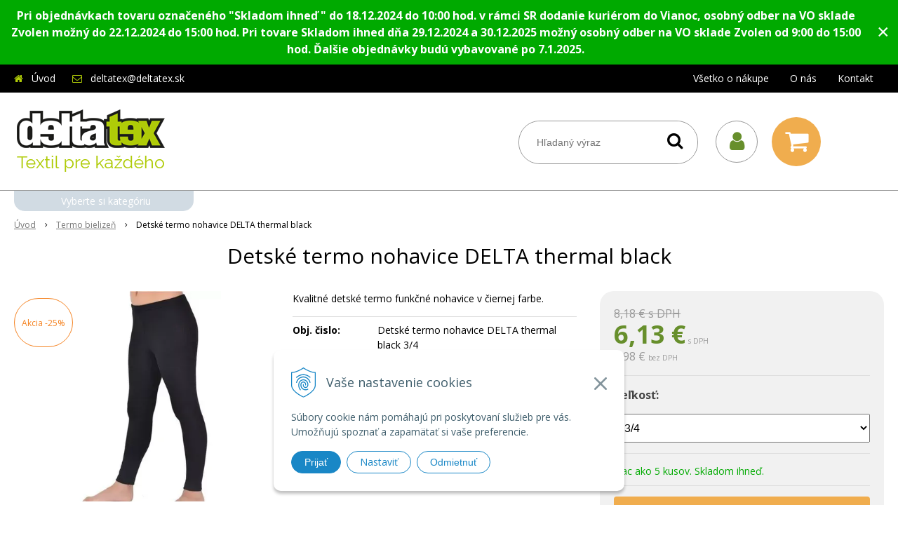

--- FILE ---
content_type: text/html; charset=windows-1250
request_url: https://www.deltatex.sk/eshop/detske-termo-nohavice-delta-thermal-black/p-2183426.xhtml
body_size: 13647
content:
<!DOCTYPE html>
<html lang="sk" class="normal">
<head>
		<meta http-equiv="X-UA-Compatible" content="IE=edge,chrome=1" />
		<meta name="viewport" content="width=device-width, initial-scale=1.0, maximum-scale=1.0, minimum-scale=1.0, user-scalable=no" />
		
		<meta charset="windows-1250" />
		<title>Detské termo funkčné nohavice DELTA TR | deltatex.sk</title>
		<meta name="description" content="Kvalitné detské termo funkčné nohavice v čiernej farbe." />
		<meta name="keywords" content="Termo, termo spodky,  termo tričko, ,veľkoobchod, maloobchod, zákazková výroba, reklamný textil, pracovné odevy, ponožkový tovar, bytový textil, značkový textil a obuv, detský textil, uteráky, osušky, utierky, detský textil, veľkoobchod s pracovnými odevmi Zvolen, veľkoobchod s pracovnými od," />
		<meta name="robots" content="index,follow" />
		<meta name="googlebot" content="index,follow" />
		<meta name="author" content="WEBYGROUP.sk - Tvorba webov a eshopov" />
		<meta name="generator" content="Unisite 8.20.0 #281025" />
		<meta property="og:type" content="og:product" />
		<meta property="og:title" content="Detské termo nohavice DELTA  thermal black" />
		<meta property="og:url" content="https://www.deltatex.sk/eshop/detske-termo-nohavice-delta-thermal-black/p-2183426.xhtml" />
		<meta property="og:locale" content="sk_SK" />
		<meta property="og:site_name" content="deltatex.sk" />
		<meta name="twitter:domain" content="www.deltatex.sk" />
		<meta property="og:image" content="https://www.deltatex.sk/obchod_homedir/data/3484/obrazky/thermo-delta-nohavice-kids-black.jpg" />
		<meta property="og:description" content="Kvalitné detské termo funkčné nohavice v čiernej farbe." />
		<meta property="product:price:amount" content="6.13" />
		<meta property="product:price:currency" content="EUR" />
		<meta itemprop="name" content="Detské termo nohavice DELTA  thermal black" />
		<meta itemprop="description" content="Kvalitné detské termo funkčné nohavice v čiernej farbe." />
		<meta itemprop="image" content="https://www.deltatex.sk/obchod_homedir/data/3484/obrazky/thermo-delta-nohavice-kids-black.jpg" />
		<meta name="twitter:card" content="product" />
		<meta name="twitter:title" content="Detské termo nohavice DELTA  thermal black" />
		<meta name="twitter:image" content="https://www.deltatex.sk/obchod_homedir/data/3484/obrazky/thermo-delta-nohavice-kids-black.jpg" />
		<meta name="twitter:label1" content="Ceny" />
		<meta name="twitter:data1" content="6.13" />
		<meta name="twitter:label2" content="Mena" />
		<meta name="twitter:data2" content="" />

		<link href="https://www.deltatex.sk/Data/3725/favicon.ico" type="image/x-icon" rel="icon" />
		<link href="https://www.deltatex.sk/Data/3725/favicon.ico" type="image/x-icon" rel="shortcut icon" />
		<link rel="stylesheet" type="text/css" href="/Data/3725/Cache/Css/site_aaa8b36c.css" />
		<link rel="stylesheet" type="text/css" href="/SiteJay2.0/JScript/Fancybox3/jquery.fancybox.min.css" />
		<link rel="stylesheet" type="text/css" href="/Data/3725/Cache/Css/slick_ecedccb6.css" />
		<link rel="stylesheet" type="text/css" href="https://www.deltatex.sk/SiteJay2.0/JScript/PriceSliderNew/price-slider-new.css" />
		<link rel="stylesheet" type="text/css" href="/Data/3725/Cache/Css/productsSlider_4d7c02a1.css" />
		<link rel="stylesheet" type="text/css" href="/Data/3725/Cache/Css/slick_2b16f951.css" />
		<link rel="stylesheet" type="text/css" href="/Data/3725/Cache/Css/infopanel_8c8347ba.css" />
		<script src="/SiteJay2.0/jquery-3.7.1.min.js"></script>
		<script src="/SiteJay2.0/JScript/Fancybox3/jquery.fancybox.min.js"></script>
		<script src="/SiteJay2.0/JScript/jquery.mousewheel-3.0.6.pack.js"></script>
		<script src="/Data/3725/Cache/Script/common_5fecc569.js"></script>
		<script src="/Data/3725/Cache/Script/CookieConsent_6224c920.js"></script>
		<script src="/Data/3725/Cache/Script/skin_71374ac4.js"></script>
		<script src="/Data/3725/Cache/Script/categories_menu_script_3eefc370.js"></script>
		<script src="/Data/3725/Cache/Script/shop_content_scripts_977977c1.js"></script>
		<script src="https://www.deltatex.sk/SiteJay2.0/JScript/PriceSliderNew/price-slider-new.js"></script>
		<script type="text/javascript">
$(document).ready(function() {
                    $('.top-infobar-close').on('click', function() {
                        var expiry = new Date();
                        expiry.setTime(expiry.getTime() + 0 );
                        var expiresDate = expiry.toUTCString();
                        setCookie('cs-infobar', 1, '0');
                        $('#top-infobar').slideUp();
                    });
                });
		</script>

		<link rel="stylesheet" type="text/css" href="/Data/default/UserFiles/font-awesome/css/font-awesome.min.css" />
		<link rel="stylesheet" type="text/css" href="/Data/default/UserFiles/js/slick/slick.css" />
		<link rel="stylesheet" type="text/css" href="/Data/default/UserFiles/js/slick/slick-theme.css" />
        <link rel="stylesheet" type="text/css" href="//fonts.googleapis.com/css2?family=Open+Sans:ital,wght@0,400;0,700;1,400;1,700&amp;display=swap">
        <link rel="stylesheet" type="text/css" href="/Data/default/UserFiles/js/lightslider/lightslider.min.css" />
	<meta name="google-site-verification" content="v9wggZejikrPf5ST-fJX2Cf89g9JoSbjpyuWzLrKwZA" /><!-- Google tag (gtag.js) -->
<script async src="https://www.googletagmanager.com/gtag/js?id=G-08SVQX05GL"></script>
<script>
  window.dataLayer = window.dataLayer || [];
  function gtag(){dataLayer.push(arguments);}
  gtag('js', new Date());

  gtag("consent", "default", {
    "ad_storage": "denied",
    "analytics_storage": "denied"
  });
  
  gtag('config', 'G-08SVQX05GL');
</script></head>

	<body id="page20984" class="matrix-skin"><div id="top-infobar" class="ti-pos-top" role="region" aria-label="Upozornenie"><div class="top-infobar-content"><strong>Pri objednávkach tovaru označeného "Skladom ihneď " do 18.12.2024 do 10:00 hod. v rámci SR dodanie kuriérom do Vianoc, osobný odber na VO sklade Zvolen možný do 22.12.2024 do 15:00 hod. Pri tovare Skladom ihned dňa 29.12.2024 a 30.12.2025 možný osobný odber na VO sklade Zvolen od 9:00 do 15:00 hod. Ďalšie objednávky budú vybavované po 7.1.2025.</strong></div><button type="button" class="top-infobar-close" aria-label="Zavrieť upozornenie">&times;</button></div>
        <div class="site-overlay"></div>
        
            <div id="container-main">
                <header class="header">
                    <div class="head">
                      
<div id="sjm-s-hlavicka"><div class="logo-wrapper">
    <p id="logo"><a href="/"><img src="/Data/3725/UserFiles/images/logo.png" alt="deltatex.sk" srcset="" width="220" height="120"></a></p>
    
</div>


    
        <ul class="info-row">
            <li class="info-row-home"><i class="fa fa-home"></i> <a href="/">Úvod</a></li>
            
            <li class="info-row-mail" translate="no"><i class="fa fa-envelope-o"></i> <a href="mailto:deltatex@deltatex.sk">deltatex@deltatex.sk</a></li>
            
            
        </ul>
    

</div>

                      <div class="icons">
                          <div id="ico-menu"><a href="javascript:void(0)"><i class="fa fa-bars"></i> Menu</a></div>
                          <div id="ico-search"><a href="javascript:void(0)"><i class="fa fa-search"></i></a></div>
                          <div id="main-login">
<div id="sjm-s-login-top"><div class="Shop-login">
    <div><i class="fa fa-user"></i></div>
    
        <ul data-text="Môj účet">
            <li class="user"><a href="https://www.deltatex.sk/eshop/action/enterlogin.xhtml" rel="nofollow">Prihlásiť</a></li>
            
                <li class="reg"><a href="https://www.deltatex.sk/eshop/action/registration.xhtml" rel="nofollow">Registrácia</a></li>
            
            
                <li class="reg"><a href="https://www.deltatex.sk/eshop/action/partnerregistration.xhtml" rel="nofollow">Žiadosť o registráciu do B2B (veľkoobchod).</a></li>
            
        </ul>
    
    
</div></div>
</div>
                          <div id="main-cart">
<div id="sjm-s-kosik"><div id="kosik">
     <a href="https://www.deltatex.sk/eshop/action/cart.xhtml" class="caq-0" title="Košík">
     <span class="kosik-ico"><i class="fa fa-shopping-cart"></i></span>
     
     </a>
</div></div>
</div>
                      </div>
                      <div id="main-search">
<div id="sjm-s-vyhladavanie">
	
                <script type="text/javascript">
                    /* <![CDATA[ */

                    displayBoxIndex = -1;
                    var SearchNavigate = function(diff) {
                        displayBoxIndex += diff;
                        var oBoxCollection = $(".suggestSearchContent:not(.suggestSearchHeader):not(.suggestSearchFooter) p");
                        if(!oBoxCollection.length){
                            return;
                        }
                        if (displayBoxIndex >= oBoxCollection.length)
                            displayBoxIndex = 0;
                        if (displayBoxIndex < 0)
                            displayBoxIndex = oBoxCollection.length - 1;
                        var cssClass = "search-selected-item";
                        oBoxCollection.removeClass(cssClass).eq(displayBoxIndex).addClass(cssClass);
                        oBoxCollection.eq(displayBoxIndex)[0].scrollIntoView({ 
                            block: 'nearest',
                            inline: 'nearest',
                            behavior: 'smooth'
                        });
                    }

                        var timeoutsearch;
                        function getXmlHttpRequestObject() {
                            if (window.XMLHttpRequest) {
                                return new XMLHttpRequest();
                            } else if(window.ActiveXObject) {
                                return new ActiveXObject("Microsoft.XMLHTTP");
                            } else {
                            }
                        }

                        var searchReq = getXmlHttpRequestObject();

                        function searchSuggest() {
                            if (searchReq.readyState == 4 || searchReq.readyState == 0) {
                                var str = escape(encodeURI(document.getElementById('searchstringid').value));
                                //$('#search_suggest').html('<div class="suggest_wrapper loading"><img src="/Images/loading.gif" alt="loading" /></div>');
                                var stockOnly = '0';
                                if (document.getElementById('searchStockOnlyId') != null && document.getElementById('searchStockOnlyId').checked == true)
                                    stockOnly = '1';

                                searchReq.open("GET", 'https://www.deltatex.sk/suggestsearch/chckprm/suggest/search/' + str + '/stock/' + stockOnly + '.xhtml', true);
                                searchReq.onreadystatechange = handleSearchSuggest;
                                searchReq.send(null);
                            }
                            clearTimeout(timeoutsearch);
                        }

                        function handleSearchSuggest() {
                            if (searchReq.readyState == 4) {
                                var ss = document.getElementById('search_suggest')
                                ss.innerHTML = '';
                                ss.innerHTML = searchReq.responseText;

                                if(ss.innerHTML.length)
                                    ss.innerHTML = '<div class="suggest_wrapper">' + ss.innerHTML + '</div>';
                            }
                        }

                        $(document).ready(function(){

                            $('body').on('click', function () {
                                $('#search_suggest').html('');
                            });

                            $('form.search').on('click', function(e){
                                e.stopPropagation();
                            });

                            $('#searchstringid').attr('autocomplete','off').on('keyup click', function(e) {

                                if (e.keyCode == 40)
                                {
                                    e.preventDefault()
                                    SearchNavigate(1);
                                }
                                else if(e.keyCode==38)
                                {
                                    e.preventDefault()
                                    SearchNavigate(-1);
                                } else if(e.keyCode==13){

                                    if($("p.search-selected-item").length){
                                        e.preventDefault();
                                        location.href=$("p.search-selected-item a").attr("href");
                                    }

                                } else {
                                    if(timeoutsearch) {
                                        clearTimeout(timeoutsearch);
                                        timeoutsearch = null;
                                    }
                                    if($.trim($("#searchstringid").val()) !== ""){
                                        timeoutsearch = setTimeout(searchSuggest, 200);
                                    }
                                    else {
                                        var ss = document.getElementById('search_suggest')
                                        ss.innerHTML = '';                                    
                                    }
                                }
                            });
                        });
                    /* ]]> */
                </script>

<form action="https://www.deltatex.sk/index.php?page=20984" method="get" class="search">
  <span class="input"><input type="text" name="searchstring" value="" class="SearchInput" id="searchstringid" placeholder="Hľadaný výraz" /><input type="hidden" name="searchtype" value="all" /></span>
  <div id="search_suggest"></div>  
  <span class="submit"><input type="hidden" name="action" value="search" /><input type="hidden" name="cid" value="0" /><input type="hidden" name="page" value="20984" /><input type="submit" name="searchsubmit" value="Hľadaj" class="SearchSubmit" /></span>  
</form></div>
</div>
                      <div class="mbmenu clearfix" id="menu-main">
                        <div class="content"><nav>
<div id="sjm-s-menu-vodorovne"><ul id="m-smenuvodorovne" class="sjMenu"><li class="no-selected"><a href="https://www.deltatex.sk/vsetko-o-nakupe.xhtml">Všetko o nákupe</a><ul><li class="no-selected"><a href="https://www.deltatex.sk/platba-a-doprava.xhtml">Možnosti platby a doprava</a></li><li class="no-selected"><a href="https://www.deltatex.sk/obchodne-podmienky.xhtml">Obchodné podmienky</a></li><li class="no-selected"><a href="https://www.deltatex.sk/reklamacny-poriadok.xhtml">Reklamačný poriadok</a></li><li class="no-selected"><a href="https://www.deltatex.sk/gdpr-ochrana-osobnych-udajov.xhtml">GDPR - ochrana osobných údajov</a></li></ul></li><li class="no-selected"><a href="https://www.deltatex.sk/o-nas.xhtml">O nás</a></li><li class="no-selected"><a href="https://www.deltatex.sk/kontakt.xhtml">Kontakt</a></li></ul></div>
</nav></div>
                      </div>
                  </div>
                </header>
                <div id="container-outer">
                    <div id="container" class="clearfix">
                        <main id="content">
                            
                                <div class="top-image">
<div id="sjm-d-24033"> </div>
</div>
                                <div class="base-modulebox">
	
	
	<div class="base-modulebox-content">
<div id="sjm-d-25543"></div>
</div>
</div><div class="basic001">


<div class="content">
<div id="sjm-d-24032">        <div class="ShopContent">
<!-- SJ_Modules_Shop_Content ***start*** -->
	
            <div class="ShopProductParentCategories">
                <ul itemprop="breadcrumb" itemscope itemtype="http://schema.org/BreadcrumbList">
                    
                    <li itemprop="itemListElement" itemscope itemtype="http://schema.org/ListItem">
                        <a href="/" itemprop="item"><span itemprop="name">Úvod</span></a>
                        <meta itemprop="position" content="1" />
                    </li>
                    <li><span class="separator">&gt;&gt;</span></li>
                    <li itemprop="itemListElement" itemscope itemtype="http://schema.org/ListItem">
                        <a href="https://www.deltatex.sk/eshop/termo-bielizen/c-127.xhtml" itemprop="item"><span itemprop="name">Termo bielizeň</span></a>
                        <meta itemprop="position" content="2" />
                    </li>
                    <li><span class="separator">&gt;&gt;</span></li>
                    <li itemprop="itemListElement" itemscope itemtype="http://schema.org/ListItem">
                        <span itemprop="name">Detské termo nohavice DELTA  thermal black</span>
                        <meta itemprop="position" content="3" />
                    </li>
                </ul>
            </div>































<div itemscope itemtype="http://schema.org/Product" class="ShopProductView">
	<div class="Product ProductDetail">

        <h1 itemprop="name" >Detské termo nohavice DELTA  thermal black</h1>
        <meta itemprop="category" content="Termo bielizeň" />
        


        <div class="ProductWrapper">

                    <div class="ProductLeft">
                        
                        <span class="stickers">
                            
                                
                                    <span class="sticker sticker-action">Akcia <span class="sticker-percent">-25%</span></span>
                                    
                                    
                                    
                                    
                                
                            

                            
                                
                            

                            

                            
                        </span>
                        
                        <ul class="ProductImage" id="MainProductImage">
                            <li>
                            	<a href="/obchod_homedir/data/3484/obrazky/thermo-delta-nohavice-kids-black.jpg" title="Detské termo nohavice DELTA  thermal black">
                                    <picture>
                                        <source srcset="/obchod_homedir/data/3484/obrazky/thermo-delta-nohavice-kids-black.webp" type="image/webp">
                                        <img itemprop="image" src="/obchod_homedir/data/3484/obrazky/thermo-delta-nohavice-kids-black.jpg" alt="Detské termo nohavice DELTA  thermal black" id="ProductImage2183426" />
                                    </picture>
                            	</a>
                           	</li>
                            
                        </ul>
                        
                        
                        
                    </div>

            <div class="ProductDescription">

            <h2 class="hide" >Detské termo nohavice DELTA  thermal black</h2>

            <form action="https://www.deltatex.sk/eshop/detske-termo-nohavice-delta-thermal-black/p-2183426/order/2183426.xhtml" data-mincountval="0" data-mincountmultiplyval="false" id="2183426" method="post" onsubmit="if (!AllowOrderProductVariantBuy (document.getElementById('variant2183426Id1846'), Array ('10','10','8','6','8','8'), document.getElementById('Quantity'), 2183426)) return false; if(!CheckMinCount(document.getElementById('Quantity'), 0, false))return false;">

            <div class="right-col" itemprop="offers" itemscope itemtype="http://schema.org/Offer">
				<meta itemprop="url" content="https://www.deltatex.sk/eshop/detske-termo-nohavice-delta-thermal-black/p-2183426.xhtml" />
				

                

                
                    

                        <div class="price">

                            <div class="price-row-1">
                                
                                    <span class="price-with-vat">
                                        <meta itemprop="category" content="Termo bielizeň" />
                                        <del id="OldPriceWithVAT2183426">8,18 € <span class="dph">s DPH</span></del>
                                        <strong id="PriceWithVAT2183426" class="main-price"><span itemprop="price" content="6.13">6,13</span> <span itemprop="priceCurrency" content="EUR">€</span></strong> <span class="small dph">s DPH</span>
                                    </span>
                                
                                
                                
                                    
                                        <span class="price-without-vat">
                                            <strong id="PriceWithoutVAT2183426" class="main-price">4,98 €</strong> <span class="small">bez DPH</span>
                                        </span>
                                    
                                
                                

                                
                                
                            </div>
                            
                            

                        </div>

                   

                   

                      

                        <dl class="variants"><dt><label for="variant2183426Id1846">Veľkosť:</label></dt><dd><select name="variant1846" id="variant2183426Id1846" onchange="if (document.getElementById('Quantity')) AllowOrderVariant (this, 2183426, Array ('10','10','8','6','8','8'), Array ('                        <span style=\'color: #00aa00\'>Viac ako 5 kusov. Skladom ihneď.</span>','                        <span style=\'color: #00aa00\'>Viac ako 5 kusov. Skladom ihneď.</span>','                        <span style=\'color: #00aa00\'>Viac ako 5 kusov. Skladom ihneď.</span>','                        <span style=\'color: #00aa00\'>Viac ako 5 kusov. Skladom ihneď.</span>','                        <span style=\'color: #00aa00\'>Viac ako 5 kusov. Skladom ihneď.</span>','                        <span style=\'color: #00aa00\'>Viac ako 5 kusov. Skladom ihneď.</span>'), document.getElementById('Quantity').value, Array ('0','0','0','0','0','0'));"><option value="2371659">3/4</option><option value="2371660">5/6</option><option value="2371661">7/8</option><option value="2371662">9/10</option><option value="2371663">11/12</option><option value="2371664">13/14</option></select></dd></dl>

                        

                        

                        
                            
                                
                                    
                                        <div class="delivery-info">
                                            
                                            
                                                <span id="StockCountText2183426" itemprop="availability" href="http://schema.org/OutOfStock" content="OutOfStock">                        <span style="color: #00aa00">Viac ako 5 kusov. Skladom ihneď.</span></span>
                                            
                                        </div>
                                    
                                
                                
                            
                        

                        

                        
                            

                                
                                    <div class="ShopIcons">
                                        <div class="ProductButtons" >
                                            <span class="mnozstvo">
                                                <input type="text" size="5" value="1" name="quantity" id="Quantity" onkeyup="AllowOrderVariant (document.getElementById('variant2183426Id1846'), 2183426, Array ('10','10','8','6','8','8'), Array ('                        <span style=\'color: #00aa00\'>Viac ako 5 kusov. Skladom ihneď.</span>','                        <span style=\'color: #00aa00\'>Viac ako 5 kusov. Skladom ihneď.</span>','                        <span style=\'color: #00aa00\'>Viac ako 5 kusov. Skladom ihneď.</span>','                        <span style=\'color: #00aa00\'>Viac ako 5 kusov. Skladom ihneď.</span>','                        <span style=\'color: #00aa00\'>Viac ako 5 kusov. Skladom ihneď.</span>','                        <span style=\'color: #00aa00\'>Viac ako 5 kusov. Skladom ihneď.</span>'), this.value, Array ('0','0','0','0','0','0'));" class="Quantity noEnterSubmit" />
                                                
                                                    <label for="Quantity2183426">ks</label>
                                                
                                                <span class="cplus">+</span>
                                                <span class="cminus">-</span>
                                            </span>
                                            
                                                <button type="submit" name="add-button" id="AddToCart2183426" aria-label="Pridať do košíka">
                                                    <span class="addtext"><i class="fa fa-shopping-cart"></i> Pridať do košíka</span><span class="icon"><!----></span>
                                                    
                                                </button>
                                            
                                            
                                            
                                        </div>
                                        <span id="StockWarning2183426" class="stockwarning"></span>
                                    </div>
                                

                                

                            

                        

                        
                            
                                
                                <div class="advance-box">
                                    <div class="calcs">
                                        
                                        
                                    </div>
                                    <ul class="clearfix">
                                        
                                            
                                        
                                        
                                        
                                            
                                        
                                        
										
                                    </ul>
                                </div>

                            
                        
                   
            	</div>

            	<div class="left-col">

	                
	                    <div class="small-description" itemprop="disambiguatingDescription">Kvalitné detské termo funkčné nohavice v čiernej farbe. <br />
</div>
	                

	                <dl id="productParameters">
	                    

	                    <dt class="detail-order-number">Obj. čislo:</dt><dd id="OrderNumber2183426" class="detail-order-number" itemprop="sku">Detské termo nohavice DELTA  thermal black 3/4</dd>
	                    

	                    
	                    
	               </dl>

                   
                       <div class="social-share">
                           <a href="javascript: void(0)" onclick="window.open('https://www.facebook.com/sharer.php?u=https%3A%2F%2Fwww.deltatex.sk%2Feshop%2Fdetske-termo-nohavice-delta-thermal-black%2Fp-2183426.xhtml','sharer','toolbar=0,status=0,width=580,height=325');"><i class="fa fa-facebook"></i></a>
                       </div>
                   

	            </div>

                </form>
            </div>
            <div class="clear"></div>
        </div>
	</div>

        <div class="tabs-container">

        	<ul class="tabs">
        	  
              <li><a href="#popis">Popis</a></li>
              
              <li><a href="#parametre">Parametre</a></li>
              
              
			  
              
			  

              

			  
			  
			  <li><a href="#suvisiace-produkty">Súvisiace produkty</a></li>
			  
            </ul>

            <div class="panel-container">

              

              
                  <div class="pane" id="popis">
                    <h2>Detské termo nohavice DELTA  thermal black</h2>
                    <div class="in-pane">
                        
                        <div class="long-description" itemprop="description">
                            <p>Kvalitné detské termo funkčné nohavice v čiernej farbe.&nbsp;</p>

<p>Zloženie: 40% viskóza, 55% polyester, 5% elastan.</p>

                        </div>
                    </div>
                  </div>
              

              

              
                <div class="pane" id="parametre">
                	<h2>Parametre</h2>
                	<div class="in-pane">
                      <table>
                      	
                      		<tr class="pp100">
	<th>Veľkosť</th>
	<td>S, M, L, XL, 2XL</td>
	
</tr>
                   		
                        
                        
                        
                        
                        </table>
                      </div>
                	</div>
                

                	

                
                

                

                

                

                

                

                
                    <div class="pane" id="suvisiace-produkty">
                        <h2>Súvisiace produkty</h2>
                        <div class="in-pane">
<div class="EquivalentProducts">

<div class="Product ProductNorm">
	<form action="https://www.deltatex.sk/eshop/detske-termo-nohavice-delta-thermal-black/p-2183426/order/1574164.xhtml" id="id1574164" method="post" data-mincountval="0" data-mincountmultiplyval="false">

		<p class="in-category">Spodné prádlo</p>
		<h3><a href="https://www.deltatex.sk/eshop/detske-funkcni-spodky-reward-cerno-zelene/p-1574164.xhtml" title="Dětské funkční spodky REWARD, černo-zelené">Dětské funkční spodky REWARD, černo-zelené</a></h3>

		<div class="ImageWrapper">
        	<div class="ProductImage">
            	<a href="https://www.deltatex.sk/eshop/detske-funkcni-spodky-reward-cerno-zelene/p-1574164.xhtml">
								<picture>
									
										<img src="/obchod_homedir/data/3484/obrazky/male_obrazky/detske-funkcni-spodky-reward-cerno-zelene.jpg" alt="Dětské funkční spodky REWARD, černo-zelené" title="Dětské funkční spodky REWARD, černo-zelené" id="ProductImage1574164" />
									</picture>
                	<span class="stickers">
                        
                        
                        
                        
                        
                        
                    </span>
                    
                        
                            <div class="variants-count-container">Počet variantov: 5</div>
                        
                    
            	</a>
            </div>
        </div>
        <div class="ProductContent">
        	<div class="ContentIn">
            	<div class="ProductDescription">
	                <div class="small-description">Dětské spodky.</div>
                </div>
        	</div>
            <div class="ShopIcons">
                <div class="cartbuttons">
            	
					<div class="price" itemprop="offers" itemscope itemtype="http://schema.org/Offer">
	                	<link itemprop="url" href="https://www.deltatex.sk/eshop/detske-funkcni-spodky-reward-cerno-zelene/p-1574164.xhtml" />
    	            	<link itemprop="image" href="/obchod_homedir/data/3484/obrazky/male_obrazky/detske-funkcni-spodky-reward-cerno-zelene.jpg" />

						
										
                		<div class="price-row-1">
                			
                				<div class="price-with-vat">
                					
                					<strong id="PriceWithVAT1574164" class="main-price"><span itemprop="price" content="11.87">11,87</span> <span itemprop="priceCurrency" content="EUR">€</span></strong> <span class="dph">s DPH / ks</span>
                				</div>
                			
											
                			
                				
                					<div class="price-without-vat"><strong id="PriceWithoutVAT1574164" class="main-price">9,65 €</strong> <span class="dph">bez DPH / ks</span></div>
                				
                			
                			

                			
                		</div>
                		
                		
                	</div>
		            
		            	  
		              
				  
				  
                  <div class="ProductButtons like"><a class="like-button" href="https://www.deltatex.sk/eshop/detske-funkcni-spodky-reward-cerno-zelene/p-1574164.xhtml">Detail produktu</a></div>
                </div>
                  <div class="clear"></div>
            </div>
            <div class="bottom">
				<div class="order-number">Obj. čislo: <span id="OrderNumber1574164">1740-004-808-00</span></div>
			</div>
	</div>
    </form>
</div>


</div>
</div>
                    </div>
                

                

            </div>
    	</div>
		<div class="clear"></div>


</div>







                <script type="text/javascript">
                    
                var Prices2183426 = new Array();
                var OldPrices2183426 = new Array();
                var Points2183426 = new Array();
                var SelectVariantIds2183426 = new Array();
                var RadioVariantIds2183426 = new Array();
                var CheckVariantIds2183426 = new Array();
                var FirstVariantValuesIds2183426 = new Array();
                var FirstVariantImages2183426 = new Array();
                var Stock2183426 = new Array();
                var StockText2183426 = new Array();
                           FirstVariantValuesIds2183426.push(2371659);
                           FirstVariantValuesIds2183426.push(2371660);
                           FirstVariantValuesIds2183426.push(2371661);
                           FirstVariantValuesIds2183426.push(2371662);
                           FirstVariantValuesIds2183426.push(2371663);
                           FirstVariantValuesIds2183426.push(2371664);
                            var Images2183426 = new Array();
                            var OrderNumbers2183426 = new Array();
                            var BarCodes2183426 = new Array();
                            var VariantNames22183426 = new Array();
                            var VariantNames32183426 = new Array();
                            var VariantNames42183426 = new Array();
                            var VariantNames52183426 = new Array();
                            var VariantNames62183426 = new Array();
                            var VariantNames72183426 = new Array();
                            var VariantNames82183426 = new Array();
                            var VariantNames92183426 = new Array();
                                SelectVariantIds2183426.push("#variant2183426Id1846");
                                    Prices2183426[2371659] = 0;
                                        OldPrices2183426[2371659] = 0;Points2183426[2371659] = 0;
                                        Stock2183426[2371659] = 10;
                                        StockText2183426[2371659] = '                        <span style="color: #00aa00">Viac ako 5 kusov. Skladom ihneď.</span>';
                                    Prices2183426[2371660] = 0;
                                        OldPrices2183426[2371660] = 0;Points2183426[2371660] = 0;
                                        Stock2183426[2371660] = 10;
                                        StockText2183426[2371660] = '                        <span style="color: #00aa00">Viac ako 5 kusov. Skladom ihneď.</span>';
                                    Prices2183426[2371661] = 0;
                                        OldPrices2183426[2371661] = 0;Points2183426[2371661] = 0;
                                        Stock2183426[2371661] = 8;
                                        StockText2183426[2371661] = '                        <span style="color: #00aa00">Viac ako 5 kusov. Skladom ihneď.</span>';
                                    Prices2183426[2371662] = 0;
                                        OldPrices2183426[2371662] = 0;Points2183426[2371662] = 0;
                                        Stock2183426[2371662] = 6;
                                        StockText2183426[2371662] = '                        <span style="color: #00aa00">Viac ako 5 kusov. Skladom ihneď.</span>';
                                    Prices2183426[2371663] = 0;
                                        OldPrices2183426[2371663] = 0;Points2183426[2371663] = 0;
                                        Stock2183426[2371663] = 8;
                                        StockText2183426[2371663] = '                        <span style="color: #00aa00">Viac ako 5 kusov. Skladom ihneď.</span>';
                                    Prices2183426[2371664] = 0;
                                        OldPrices2183426[2371664] = 0;Points2183426[2371664] = 0;
                                        Stock2183426[2371664] = 8;
                                        StockText2183426[2371664] = '                        <span style="color: #00aa00">Viac ako 5 kusov. Skladom ihneď.</span>';
                function changeAllPrices () {
                    var newPriceWithVAT = 6.1295;
                    var newOldPriceWithVAT = 8.1795;
                    for (var arrayIndex in SelectVariantIds2183426) {
                        var selector = SelectVariantIds2183426[arrayIndex];
                        /* var selectOptions = $(selector).attr("options"); */
                        newPriceWithVAT += Prices2183426[$(selector + ' option:selected').val()];
                        newOldPriceWithVAT += OldPrices2183426[$(selector + ' option:selected').val()];
                    }

                    for (var arrayIndex in RadioVariantIds2183426) {
                        var selector = RadioVariantIds2183426[arrayIndex];
                        var isSelected = $(selector).attr("checked");
                        if ($(selector).is(':checked')) {
                            newPriceWithVAT += Prices2183426[$(selector).attr("value")];
                            newOldPriceWithVAT += OldPrices2183426[$(selector).attr("value")];
                        }
                    }
                $("#PriceWithVAT2183426").text (myFormatNumber(newPriceWithVAT, 2) + " €");
                $("#OldPriceWithVAT2183426").text (myFormatNumber(newOldPriceWithVAT, 2) + " €");
                    var newPriceWithoutVAT = newPriceWithVAT / (1 + (23 / 100));
                    $("#PriceWithoutVAT2183426").text (myFormatNumber(newPriceWithoutVAT, 2).toLocaleString() + " €");
                        var newOldPriceWithoutVAT = newOldPriceWithVAT / (1 + (23 / 100));
                        $("#OldPriceWithoutVAT2183426").text (myFormatNumber(newOldPriceWithoutVAT, 2).toLocaleString() + " €");}Images2183426[2371659] = "/obchod_homedir/data/3484/obrazky/thermo-delta-nohavice-kids-black.jpg";OrderNumbers2183426[2371659] = "Detské termo nohavice DELTA  thermal black 3/4";BarCodes2183426[2371659] = "";VariantNames22183426[2371659] = "";VariantNames32183426[2371659] = "";VariantNames42183426[2371659] = "";VariantNames52183426[2371659] = "";VariantNames62183426[2371659] = "";VariantNames72183426[2371659] = "";VariantNames82183426[2371659] = "";VariantNames92183426[2371659] = "";Images2183426[2371660] = "/obchod_homedir/data/3484/obrazky/thermo-delta-nohavice-kids-black.jpg";OrderNumbers2183426[2371660] = "Detské termo nohavice DELTA  thermal black 5/6";BarCodes2183426[2371660] = "";VariantNames22183426[2371660] = "";VariantNames32183426[2371660] = "";VariantNames42183426[2371660] = "";VariantNames52183426[2371660] = "";VariantNames62183426[2371660] = "";VariantNames72183426[2371660] = "";VariantNames82183426[2371660] = "";VariantNames92183426[2371660] = "";Images2183426[2371661] = "/obchod_homedir/data/3484/obrazky/thermo-delta-nohavice-kids-black.jpg";OrderNumbers2183426[2371661] = "Detské termo nohavice DELTA  thermal black 7/8";BarCodes2183426[2371661] = "";VariantNames22183426[2371661] = "";VariantNames32183426[2371661] = "";VariantNames42183426[2371661] = "";VariantNames52183426[2371661] = "";VariantNames62183426[2371661] = "";VariantNames72183426[2371661] = "";VariantNames82183426[2371661] = "";VariantNames92183426[2371661] = "";Images2183426[2371662] = "/obchod_homedir/data/3484/obrazky/thermo-delta-nohavice-kids-black.jpg";OrderNumbers2183426[2371662] = "Detské termo nohavice DELTA  thermal black 9/10";BarCodes2183426[2371662] = "";VariantNames22183426[2371662] = "";VariantNames32183426[2371662] = "";VariantNames42183426[2371662] = "";VariantNames52183426[2371662] = "";VariantNames62183426[2371662] = "";VariantNames72183426[2371662] = "";VariantNames82183426[2371662] = "";VariantNames92183426[2371662] = "";Images2183426[2371663] = "/obchod_homedir/data/3484/obrazky/thermo-delta-nohavice-kids-black.jpg";OrderNumbers2183426[2371663] = "Detské termo nohavice DELTA  thermal black 11/12";BarCodes2183426[2371663] = "";VariantNames22183426[2371663] = "";VariantNames32183426[2371663] = "";VariantNames42183426[2371663] = "";VariantNames52183426[2371663] = "";VariantNames62183426[2371663] = "";VariantNames72183426[2371663] = "";VariantNames82183426[2371663] = "";VariantNames92183426[2371663] = "";Images2183426[2371664] = "/obchod_homedir/data/3484/obrazky/thermo-delta-nohavice-kids-black.jpg";OrderNumbers2183426[2371664] = "Detské termo nohavice DELTA  thermal black 13/14";BarCodes2183426[2371664] = "";VariantNames22183426[2371664] = "";VariantNames32183426[2371664] = "";VariantNames42183426[2371664] = "";VariantNames52183426[2371664] = "";VariantNames62183426[2371664] = "";VariantNames72183426[2371664] = "";VariantNames82183426[2371664] = "";VariantNames92183426[2371664] = "";
                                $("#variant2183426Id1846").on("change", function (mySelect) {
                                    $("#ProductImage2183426").attr ("src", Images2183426[this.options[this.selectedIndex].value]);
                                    $("#ProductImage2183426").closest('a').attr ("href", Images2183426[this.options[this.selectedIndex].value]).find('source').remove();
                                    $("#OrderNumber2183426").text (OrderNumbers2183426[this.options[this.selectedIndex].value]);
                                    $("#BarCodes2183426").text (BarCodes2183426[this.options[this.selectedIndex].value]);
                                    if($('.lSPager.lSGallery').length){
                                        $('.lSPager.lSGallery li:first img').attr('src',Images2183426[this.options[this.selectedIndex].value]);
                                        if (typeof MPIlightSlider !== 'undefined')
                                            MPIlightSlider.goToSlide(0);
                                    }
                                    
                                        $("#VariantValueName22183426").text (VariantNames22183426[this.options[this.selectedIndex].value]);
                                        $("#VariantValueName32183426").text (VariantNames32183426[this.options[this.selectedIndex].value]);
                                        $("#VariantValueName42183426").text (VariantNames42183426[this.options[this.selectedIndex].value]);
                                        $("#VariantValueName52183426").text (VariantNames52183426[this.options[this.selectedIndex].value]);
                                        $("#VariantValueName62183426").text (VariantNames62183426[this.options[this.selectedIndex].value]);
                                        $("#VariantValueName72183426").text (VariantNames72183426[this.options[this.selectedIndex].value]);
                                        $("#VariantValueName82183426").text (VariantNames82183426[this.options[this.selectedIndex].value]);
                                        $("#VariantValueName92183426").text (VariantNames92183426[this.options[this.selectedIndex].value]);
                                changeAllPrices ();
                                });
                </script>
                



	<div class="SeenProducts">
		<div class="title">Naposledy navštívené</div>
		
	<div class="Product">
    <form action="https://www.deltatex.sk/eshop/detske-termo-nohavice-delta-thermal-black/p-2183426/order/2183426.xhtml" data-mincountval="0" data-mincountmultiplyval="false" id="id2183426" method="post">

    	

        <div class="ImageWrapper">
        	<div class="ProductImage">
            	<a href="https://www.deltatex.sk/eshop/detske-termo-nohavice-delta-thermal-black/p-2183426.xhtml">
								<picture>
									<source srcset="/obchod_homedir/data/3484/obrazky/male_obrazky/thermo-delta-nohavice-kids-black.webp" type="image/webp" data-large-image="/obchod_homedir/data/3484/obrazky/thermo-delta-nohavice-kids-black.webp">
									<img src="/obchod_homedir/data/3484/obrazky/male_obrazky/thermo-delta-nohavice-kids-black.jpg" alt="Detské termo nohavice DELTA  thermal black" title="Detské termo nohavice DELTA  thermal black" id="ProductImage2183426" loading="lazy" />
									</picture>
                	<span class="stickers">
                        
                            
                                <span class="sticker sticker-action">Akcia <span class="sticker-percent">-25%</span></span>
                                
                                
                                
                                
                            
                        

                        
                            
                        

                        

                        
                    </span>
                    
                        
                    
            	</a>
            </div>
        </div>
        <div class="ProductContent">
	        <div class="ContentIn">
	            <h2 class="product-name" ><a href="https://www.deltatex.sk/eshop/detske-termo-nohavice-delta-thermal-black/p-2183426.xhtml" title="Detské termo nohavice DELTA  thermal black">Detské termo nohavice DELTA  thermal black</a></h2>
		        <div class="ProductDescription">
		            <div class="small-description">Kvalitné detské termo funkčné nohavice v čiernej farbe. 
</div>
		        </div>
		    </div>
            
            <div class="ShopIcons">
            	
		            <div class="price">

									<div class="price-row-1">
													
															<div class="price-with-vat">
																	<del id="OldPriceWithVAT2183426">8,18 €  <span class="dph">s DPH</span></del>
																	<strong id="PriceWithVAT2183426" class="main-price">6,13 €</strong> <span class="dph">s DPH</span>
															</div>
													
													
													
															
																	<div class="price-without-vat"><strong id="PriceWithoutVAT2183426" class="main-price">4,98 €</strong> <span class="dph">bez DPH</span></div>
															
													
													

													
											</div>
											
											
							</div>
		            
			            
				    
			        
			        	<div class="ProductButtons SelectVariant"><a class="like-button" href="https://www.deltatex.sk/eshop/detske-termo-nohavice-delta-thermal-black/p-2183426.xhtml">Vyberte variant</a></div>
			        
			      
			      
	            <div class="clear"></div>
	    	</div>
	    	<div class="bottom">
		    	
					<div class="delivery-info"><strong id="StockCountText2183426">                        <span style="color: #00aa00">Viac ako 5 kusov. Skladom ihneď.</span></strong></div>
				
				<div class="order-number">Obj. čislo: <span id="OrderNumber2183426">Detské termo nohavice DELTA  thermal black 3/4</span></div>
			</div>
			
	    </div>
    </form>
    
</div>

	</div>


<!-- SJ_Modules_Shop_Content ***end*** --></div></div>
</div>	
</div>
<div class="basic001">


<div class="content">
<div id="sjm-d-29376"> </div>
</div>	
</div>
<div class="base-modulebox">
	
	
	<div class="base-modulebox-content">
<div id="sjm-d-25634"> </div>
</div>
</div>
                            
                        </main>
                        <aside id="left">
                            <div class="basic003 mbmenu" id="kategorie-obchodu">
                                <div class="title"><h3><a href="javascript:void(0)"><span class="mh-small">Vyberte si kategóriu</span></a></h3></div>
                                <div class="content"><nav role="navigation">
<div id="sjm-s-kategorie-obchodu">
	
	<div class="action-categories">
		<ul class="Cat action-categories">
			<li><a href="https://www.deltatex.sk/eshop/action/addprd/actval/1.xhtml" title="Akcie">Akcie</a></li><li><a href="https://www.deltatex.sk/eshop/action/addprd/newval/1.xhtml" title="Novinky">Novinky</a></li>
		</ul>
	</div>




	<ul id="categories-20984" class="Cat"><li id="Item-3"><a href="https://www.deltatex.sk/eshop/muzi/c-3.xhtml">Muži</a></li><li id="Item-4"><a href="https://www.deltatex.sk/eshop/zeny/c-4.xhtml">Ženy</a></li><li id="Item-5"><a href="https://www.deltatex.sk/eshop/deti/c-5.xhtml">Deti</a></li><li id="Item-1"><a href="https://www.deltatex.sk/eshop/pracovne-odevy/c-1.xhtml">Pracovné odevy</a></li><li id="Item-119"><a href="https://www.deltatex.sk/eshop/obuv/c-119.xhtml">Obuv</a></li><li id="Item-2"><a href="https://www.deltatex.sk/eshop/bytovy-textil/c-2.xhtml">Bytový textil</a></li><li id="Item-7"><a href="https://www.deltatex.sk/eshop/domacnost/c-7.xhtml">Domácnosť</a></li><li id="Item-124"><a href="https://www.deltatex.sk/eshop/ponozkovy-tovar/c-124.xhtml">Ponožkový tovar</a></li><li id="Item-127" class="selected"><a href="https://www.deltatex.sk/eshop/termo-bielizen/c-127.xhtml">Termo bielizeň</a></li><li id="Item-88"><a href="https://www.deltatex.sk/eshop/drogeria/c-88.xhtml">Drogéria</a></li><li id="Item-56"><a href="https://www.deltatex.sk/eshop/doplnky/c-56.xhtml">Doplnky</a></li><li id="Item-126"><a href="https://www.deltatex.sk/eshop/reklamny-textil-katalogy/c-126.xhtml">Reklamný textil - katalógy</a></li></ul>

</div>
</nav></div>
                            </div>
                            <div class="mh">
                                <div class="info-box-left">
<div id="sjm-s-info-box-left"></div>
</div>
                                <div class="box-icons">
<div id="sjm-s-box-icons"> <div class="icons-row icons-4 icons-left clearfix" id="ipanel-s-box-icons"><ul class="info-panel"><li class=""><i class="fa fa-phone"></i><div class="icons-div"><p><strong>Telefonické objednávky:</strong><br />
+421 910 228 822</p>

<p>+421 910 778 777</p>
</div></li><li class=""><i class="fa fa-truck"></i><div class="icons-div"><strong>Doprava zadarmo</strong><br />
pre objednávky nad 70 €</div></li><li class=""><i class="fa fa-clock-o"></i><div class="icons-div">Tovar na sklade<br />
<strong>expedujeme do 24 hod.</strong></div></li><li class=""><i class="fa fa-plus-square-o"></i><div class="icons-div">Dodávame vlastné <strong>produkty a produkty<br />
priamo od výrobcov.</strong></div></li></ul>
            </div></div>
</div>
                            </div>
                        </aside><!--  end left -->
                    </div><!--  end container -->
                    <div class="box-newsletter">
<div id="sjm-s-newsletter"><div class="shop-newsletter-form clearfix" id="shop-newsletter-form">
	
		
	<div class="shop-newsletter-popup-content" id="shop-newsletter-popup-content">

	    

            <div class="shop-newsletter-popup-content-headings">
                <h3>
                    Najdôležitejšie novinky priamo na váš email
                </h3>
                <p class="sub-heading">
                    Získajte zaujímavé informácie vždy medzi prvými
                </p>
            </div>

            <div id="shop-newsletter-inputs">
                
                <div class="shop-newsletter-popup-inputs">
                    <label for="shop-newsletter-email">E-mail</label>
                    <input type="text" name="email" id="shop-newsletter-email" placeholder="Zadajte e-mail" />
                    <button id="shop-newsletter-form-submit">Odoberať</button>
                    <span id="shop-newsletter-form-message"></span>
                </div>
            </div>

        

        
            <div class="vop-text">Vaše osobné údaje (email) budeme spracovávať len za týmto účelom v súlade s platnou legislatívou a zásadami ochrany osobných údajov. Súhlas potvrdíte kliknutím na odkaz, ktorý vám pošleme na váš email. Súhlas môžete kedykoľvek odvolať písomne, emailom alebo kliknutím na odkaz z ktoréhokoľvek informačného emailu.</div>
        
	</div>
</div>

				<script>
					$('#shop-newsletter-form-submit').on('click', function() {
						var postData = {request: $('#shop-newsletter-email').val(), sessionId: 'vv4plp1ugoff7tmdfc25oahalm', source: 'link'};

						$("#shop-newsletter-form :checkbox").each(function(index){
							if(this.checked == true)
								postData[this.name] = 1;
						});
						
						$.ajax({
							url: '/newsletter-subscription.php',
							data:  postData
						})
						.done (function(data) {
						    console.log(data);
							switch(data["response"]["status"]) {
								case "ok":
									switch (data["response"]["message"]) {
                                        case "email sent":
                                            $('#shop-newsletter-inputs').html('<div class="shop-newsletter-subscribed-message">Na vašu emailovú adresu bola odoslaná žiadosť o potvrdenie.</div>');
                                            setCookie('shop-newsletter-subscribed', '1', 365);
                                            break;
                                        case "email not sent":
                                            $('#shop-newsletter-inputs').html('<div class="shop-newsletter-subscribed-message">Email so žiadosťou o potvrdenie sa nepodarilo odoslať.</div>');
                                            break;
                                    }
									break;
								case "failed":
									switch (data["response"]["message"]) {
										case "already subscribed":
											$('#shop-newsletter-form-message').html('Emailová adresa je už registrovaná.');
											break;
										case "subscription failed":
											$('#shop-newsletter-form-message').html('Registrácia zlyhala.');
											break;
										case "email not set":
											$('#shop-newsletter-form-message').html('Zadajte e-mail.');
											break;
										case "wrong email":
											$('#shop-newsletter-form-message').html('Chybný tvar emailovej adresy.');
											break;
										case "no group selected":
											$('#shop-newsletter-form-message').html('Vyberte skupinu.');
											break;
										case "email already sent":
											$('#shop-newsletter-form-message').html('Email so žiadosťou o potvrdenie už bol odoslaný.');
											break;
										default:
											alert (data["response"]["message"]);
											break;
									}
									break;
							}
						})
					    .fail (function(jqXHR, textStatus) {
                            console.log(jqXHR);
						    $('#shop-newsletter-form-message').html('Registrácia zlyhala.');
					    })
					});
				</script></div>
</div>
                </div>
                <footer class="footer">

                        
<div id="sjm-s-pata">
<div id="cols" class="container cols-count-3">
	
		<div class="col col-1">
			<h3>Kontakt</h3>
			<div class="con"><p><strong>Veľkoobchodný sklad:</strong><br />
DELTA TEX, s.r.o.<br />
Môťovská cesta 276<br />
960 01 Zvolen</p>

<p><strong>Fakturačná adresa:</strong><br />
DELTA TEX, s.r.o.<br />
Smreková 5<br />
960 01 Zvolen</p>
</div>
		</div>
	
	
		<div class="col col-2">
			<h3>Infolinka</h3>
			<div class="con">Tel.: <strong>+421 910 228 822</strong><br />
Tel.: <strong>+421 910 778 777</strong>
<p><strong>E-mail: <a href="mailto:deltatex@deltatex.sk">deltatex@deltatex.sk</a></strong> <strong> </strong></p>
</div>
		</div>
	
	
		<div class="col col-3">
			<h3>Všetko o nákupe</h3>
			<div class="con"><ul>
	<li><a href="/obchodne-podmienky.xhtml">Obchodné podmienky</a></li>
	<li><a href="/gdpr-ochrana-osobnych-udajov.xhtml">Ochrana osobných údajov</a></li>
</ul>
</div>
		</div>
	
	
</div>
</div>


                        <div class="copy">
                            <p>&copy; 2025 deltatex.sk • <a href="http://www.uniobchod.sk" target="_blank" rel="nofollow">tvorba eshopu cez UNIobchod</a>, <a href="http://www.webyhosting.sk" target="_blank" rel="nofollow">webhosting</a> spoločnosti <a href="http://www.webygroup.sk" target="_blank" rel="nofollow">WEBYGROUP</a></p>
                            <div class="totop"><a href="#"><i class="fa fa-angle-up"></i></a></div>
                        </div>
                        
<div id="sjm-s-reserve-cart"></div>

                </footer><!--  end footer -->
            </div><!--  end outer -->
            
<div id="sjm-sjam_adminpanel"></div>

        

        <script src="/SiteJay2.0/jquery_tipsy.js"></script>
        <script src="/Data/default/UserFiles/js/2015/jquery.tools.min.js"></script>
        <script src="/Data/default/UserFiles/js/2015/jquery.easytabs.min.js"></script>
        <script src="/Data/default/UserFiles/js/slick/slick.min.js"></script>
        <script src="/Data/default/UserFiles/js/2015/jquery.selectbox-0.2.min.js"></script>
        <script src="/Data/default/UserFiles/js/2015/jquery.scrollTo.js"></script>
        <script src="/Data/default/UserFiles/js/lightslider/lightslider.min.js"></script>
    <script>
(function(){
    document.addEventListener("DOMContentLoaded", function(event) {
        let newCookie = new WebyCookie();
newCookie.enabled = true;
newCookie.placement = 'bottom';
newCookie.smallAcceptButtonName = 'Prijať';
newCookie.smallSettingsButtonName = 'Nastaviť';
newCookie.smallDenyButtonName = 'Odmietnuť';
newCookie.denyButtonShow = '';
newCookie.header = 'Vaše nastavenie cookies';
newCookie.smallDescription = 'Súbory cookie nám pomáhajú pri poskytovaní služieb pre vás. Umožňujú spoznať a zapamätať si vaše preferencie.';
newCookie.closeButtonShow = true;
newCookie.acceptButtonName = 'Prijať všetky cookies';
newCookie.saveButtonName = 'Uložiť nastavenie';
newCookie.denyButtonName = 'Odmietnuť všetky cookies';
newCookie.description = 'Tento nástroj vám pomôže vybrať a deaktivovať rôzne značky / sledovače / analytické nástroje používané na tejto webovej lokalite. Upozorňujeme, že vypnutím konkrétnej cookies môžete ovplyvniť zobrazenie stránky. Niektoré jej služby potom nemusia správne, alebo vôbec fungovať.';
newCookie.settingsHeader = 'Spravovať moje preferencie cookies';
newCookie.categoriesTabName = 'Kategórie cookies';
newCookie.scriptsTabName = 'Zoznam príjemcov cookies';
newCookie.moreToggleName = 'Viac informácií';
newCookie.lessToggleName = 'Menej informácií';
newCookie.catNecessaryName = 'Nevyhnutne potrebné súbory cookies';
newCookie.catNecessaryDescription = 'Tieto cookies sú nevyhnutné pre správne fungovanie webovej stránky. V našich systémoch ich nemožno vypnúť. Zvyčajne sa nastavujú iba na základe vami vykonaných krokov, ktoré zodpovedajú požiadavke na služby, ako napríklad nastavenie vašich preferencií ochrany osobných údajov, prihlásenie alebo vyplnenie formulárov. Prehliadač môžete nastaviť tak, aby vás blokoval alebo upozorňoval na tieto súbory cookie, ale niektoré časti webu potom nebudú fungovať.  Tieto cookies neobsahujú žiadne informácie umožňujúce identifikáciu osôb.';
newCookie.moreInfoName = 'Viac info o spracúvaní cookies';
newCookie.moreInfoUrl = '#';
newCookie.expireDaysAccept = '365';
newCookie.expireDaysCustom = '365';
newCookie.expireDaysDeny = '14';
newCookie.BgColor = '#FFFFFF';
newCookie.textColor = '#3F5E6C';
newCookie.borderColor = '#83949C';
newCookie.linkColor = '#1987C6';
newCookie.saveButtonColor = '#FFFFFF';
newCookie.saveButtonColorHover = '#1987C6';
newCookie.saveButtonTextColor = '#1987C6';
newCookie.saveButtonTextColorHover = '#FFFFFF';
newCookie.saveButtonBorderColor = '#1987C6';
newCookie.saveButtonBorderColorHover = '#1987C6';
newCookie.acceptButtonColor = '#1987C6';
newCookie.acceptButtonColorHover = '#195171';
newCookie.acceptButtonTextColor = '#FFFFFF';
newCookie.acceptButtonTextColorHover = '#FFFFFF';
newCookie.acceptButtonBorderColor = '#1987C6';
newCookie.acceptButtonBorderColorHover = '#195171';
newCookie.denyButtonColor = '#ffffff';
newCookie.denyButtonColorHover = '#1987C6';
newCookie.denyButtonTextColor = '#1987C6';
newCookie.denyButtonTextColorHover = '#ffffff';
newCookie.denyButtonBorderColor = '#1987C6';
newCookie.denyButtonBorderColorHover = '#1987C6';
newCookie.closeButtonColor = '#83949C';
newCookie.smallDenyButtonShow = true;
newCookie.iconColor = '#1987C6';
newCookie.activeTabColor = '#1987C6';
newCookie.overlayWindowOnly = '';
newCookie.pageReload = '';
            newCookie.scriptsListCat = {"preferential":{"id":"preferential","name":"Preferen\u010dn\u00e9 (komfortn\u00e9) cookies","description":"Tieto s\u00fabory cookies n\u00e1m umo\u017e\u0148uj\u00fa pon\u00faknu\u0165 v\u00e1m personalizovan\u00fd obsah a funk\u010dnos\u0165 str\u00e1nok. V\u010faka nim si webstr\u00e1nka pam\u00e4t\u00e1 Va\u0161e minul\u00e9 vo\u013eby, napr\u00edklad preferovan\u00fa platobn\u00fa menu, zobrazenie produktov, zobrazenie ceny s DPH alebo bez a pod. Pou\u017e\u00edvaj\u00fa sa na zapam\u00e4tanie preferenci\u00ed, ktor\u00e9 ste zadali pri n\u00e1v\u0161teve na\u0161ich webstr\u00e1nok. Na zv\u00fd\u0161enie pou\u017e\u00edvate\u013esk\u00e9ho komfortu. Pokia\u013e cookies odmietnete, nebudeme schopn\u00fd skvalit\u0148ova\u0165 Va\u0161u u\u017e\u00edvate\u013esk\u00fa sk\u00fasenos\u0165 a niektor\u00e9 \u010dasti V\u00e1m nemusia spr\u00e1vne fungova\u0165.","checked":false},"analytic":{"id":"analytic","name":"Analytick\u00e9 cookies","description":"Pomocou t\u00fdchto cookies my a na\u0161i partneri dok\u00e1\u017eeme lep\u0161ie porozumie\u0165, ako pou\u017e\u00edvate n\u00e1\u0161 web.  Pod\u013ea nich dok\u00e1\u017eeme zisti\u0165 po\u010det n\u00e1v\u0161tev n\u00e1\u0161ho webu. Pou\u017e\u00edvame ich tie\u017e k anal\u00fdze, ak\u00fdm sp\u00f4sobom prehliadate n\u00e1\u0161 web, alebo na rekon\u0161trukciu v\u00e1\u0161ho postupu pri prehliadan\u00ed. Pom\u00e1ha n\u00e1m to zlep\u0161ova\u0165 fungovanie webu. Napr\u00edklad dok\u00e1\u017eeme zaisti\u0165, aby pou\u017e\u00edvatelia \u013eahko na\u0161li to, \u010do h\u013eadaj\u00fa. Ak odmietnete tieto cookies, nebudeme schopn\u00fd analyzova\u0165 sp\u00f4sob ak\u00fdm pou\u017e\u00edvate na\u0161u str\u00e1nku.","checked":false},"ads":{"id":"ads","name":"Reklamn\u00e9 cookies","description":"Cookies pre marketing n\u00e1m pom\u00e1haj\u00fa spolo\u010dne s n\u00e1strojmi tret\u00edch str\u00e1n zobrazova\u0165 vami preferovan\u00e9 reklamy v partnersk\u00fdch sie\u0165ach pod\u013ea va\u0161ich z\u00e1ujmov. V pr\u00edpade nes\u00fahlasu nebud\u00fa va\u0161e z\u00e1ujmy a preferencie zoh\u013eadnen\u00e9 a bude sa v\u00e1m reklama zobrazova\u0165 plo\u0161ne.","checked":false}};
            newCookie.scriptsList = {"1":{"id":1,"name":"Google Analytics + Enhanced Ecommerce","description":"Google Analytics s elektronick\u00fdm obchodom je analytick\u00fd n\u00e1stroj pre e-shop. Umo\u017e\u0148uje vlastn\u00edkovi webov\u00fdch str\u00e1nok z\u00edskava\u0165 mo\u017en\u00e9 inform\u00e1cie, ktor\u00e9 umo\u017e\u0148uj\u00fa realizova\u0165 vylep\u0161enia e-shopu, aby bol \u010do najviac u\u017e\u00edvate\u013esky pr\u00edvetiv\u00fd. Poskytovate\u013e je Google.","category":"forward","checked":false}};
            newCookie.show();
        });
    })();</script><script>
gtag("event", "view_item", {
	"items": [
		{
		"id": "Detské termo nohavice DELTA  thermal black 3/4",
		"name": "Detské termo nohavice DELTA  thermal black",
		"list_name": "Product detail",
		"brand": "",
		"category": "Termo bielizeň",
		"price": 6.13
		}
	]
});
      
$(document).ready(function(){
	$("#AddToCart2183426").click(function(event) {
		gtag("event", "add_to_cart", {
			"items": [
				{
				"id": "Detské termo nohavice DELTA  thermal black 3/4",
				"name": "Detské termo nohavice DELTA  thermal black",
				"list_name": "Product detail",
				"brand": "",
				"category": "Termo bielizeň",
				"price": 6.13,
      			"quantity": $("#Quantity").val()
				}
			]
		});
	});
});
</script></body>

</html>

--- FILE ---
content_type: text/css;charset=utf-8
request_url: https://www.deltatex.sk/Data/3725/Cache/Css/slick_ecedccb6.css
body_size: 36
content:
#slider-d24033:not(.slick-initialized) .slide:not(:first-of-type){display:none}.slick-slide .slide img{display:inline}#slider-d24033 .slide a{display:block}.inside-banner-box.center-inside{max-width:100%;margin:0 auto;text-align:center}.inside-banner-box.center-inside img{width:100%}

--- FILE ---
content_type: text/css;charset=utf-8
request_url: https://www.deltatex.sk/Data/3725/Cache/Css/slick_2b16f951.css
body_size: 36
content:
#slider-d25634:not(.slick-initialized) .slide:not(:first-of-type){display:none}.slick-slide .slide img{display:inline}#slider-d25634 .slide a{display:block}.inside-banner-box.center-inside{max-width:100%;margin:0 auto;text-align:center}.inside-banner-box.center-inside img{width:100%}